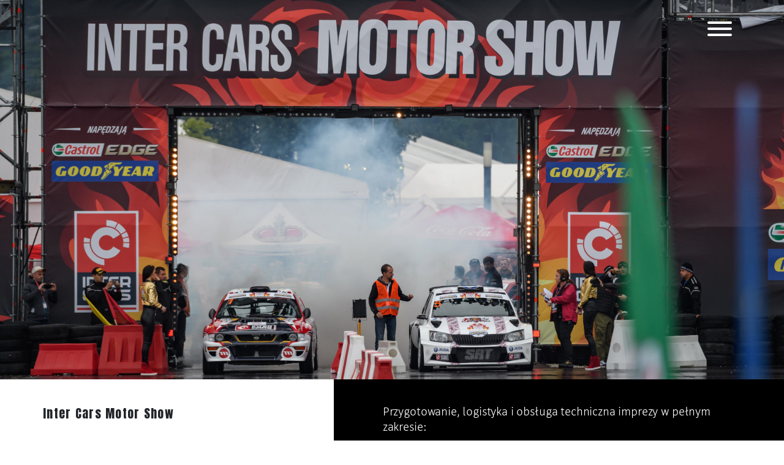

--- FILE ---
content_type: text/html; charset=UTF-8
request_url: https://wtemagencja.pl/portfolio/inter-cars-motor-show/
body_size: 7586
content:
<!DOCTYPE html>
<html lang="pl-PL" class="no-js">
<head>
	<meta charset="UTF-8">
	<meta name="viewport" content="width=device-width, initial-scale=1">
	<link rel="profile" href="https://gmpg.org/xfn/11">
		<script>(function(html){html.className = html.className.replace(/\bno-js\b/,'js')})(document.documentElement);</script>
<title>Inter Cars MOTOR SHOW &#8211; WTEM agencja reklamowa</title>
<link rel='dns-prefetch' href='//unpkg.com' />
<link rel='dns-prefetch' href='//fonts.googleapis.com' />
<link rel='dns-prefetch' href='//cdn.jsdelivr.net' />
<link rel='dns-prefetch' href='//s.w.org' />
<link rel="alternate" type="application/rss+xml" title="WTEM agencja reklamowa &raquo; Kanał z wpisami" href="https://wtemagencja.pl/feed/" />
		<script type="text/javascript">
			window._wpemojiSettings = {"baseUrl":"https:\/\/s.w.org\/images\/core\/emoji\/11\/72x72\/","ext":".png","svgUrl":"https:\/\/s.w.org\/images\/core\/emoji\/11\/svg\/","svgExt":".svg","source":{"concatemoji":"https:\/\/wtemagencja.pl\/wp-includes\/js\/wp-emoji-release.min.js?ver=4.9.26"}};
			!function(e,a,t){var n,r,o,i=a.createElement("canvas"),p=i.getContext&&i.getContext("2d");function s(e,t){var a=String.fromCharCode;p.clearRect(0,0,i.width,i.height),p.fillText(a.apply(this,e),0,0);e=i.toDataURL();return p.clearRect(0,0,i.width,i.height),p.fillText(a.apply(this,t),0,0),e===i.toDataURL()}function c(e){var t=a.createElement("script");t.src=e,t.defer=t.type="text/javascript",a.getElementsByTagName("head")[0].appendChild(t)}for(o=Array("flag","emoji"),t.supports={everything:!0,everythingExceptFlag:!0},r=0;r<o.length;r++)t.supports[o[r]]=function(e){if(!p||!p.fillText)return!1;switch(p.textBaseline="top",p.font="600 32px Arial",e){case"flag":return s([55356,56826,55356,56819],[55356,56826,8203,55356,56819])?!1:!s([55356,57332,56128,56423,56128,56418,56128,56421,56128,56430,56128,56423,56128,56447],[55356,57332,8203,56128,56423,8203,56128,56418,8203,56128,56421,8203,56128,56430,8203,56128,56423,8203,56128,56447]);case"emoji":return!s([55358,56760,9792,65039],[55358,56760,8203,9792,65039])}return!1}(o[r]),t.supports.everything=t.supports.everything&&t.supports[o[r]],"flag"!==o[r]&&(t.supports.everythingExceptFlag=t.supports.everythingExceptFlag&&t.supports[o[r]]);t.supports.everythingExceptFlag=t.supports.everythingExceptFlag&&!t.supports.flag,t.DOMReady=!1,t.readyCallback=function(){t.DOMReady=!0},t.supports.everything||(n=function(){t.readyCallback()},a.addEventListener?(a.addEventListener("DOMContentLoaded",n,!1),e.addEventListener("load",n,!1)):(e.attachEvent("onload",n),a.attachEvent("onreadystatechange",function(){"complete"===a.readyState&&t.readyCallback()})),(n=t.source||{}).concatemoji?c(n.concatemoji):n.wpemoji&&n.twemoji&&(c(n.twemoji),c(n.wpemoji)))}(window,document,window._wpemojiSettings);
		</script>
		<style type="text/css">
img.wp-smiley,
img.emoji {
	display: inline !important;
	border: none !important;
	box-shadow: none !important;
	height: 1em !important;
	width: 1em !important;
	margin: 0 .07em !important;
	vertical-align: -0.1em !important;
	background: none !important;
	padding: 0 !important;
}
</style>
<link rel='stylesheet' id='flowplayer-css-css'  href='https://wtemagencja.pl/wp-content/plugins/easy-video-player/lib/skin/skin.css?ver=4.9.26' type='text/css' media='all' />
<link rel='stylesheet' id='fv_flowplayer-css'  href='https://wtemagencja.pl/wp-content/plugins/fv-wordpress-flowplayer/css/flowplayer.css?ver=7.4.14.727' type='text/css' media='all' />
<link rel='stylesheet' id='widgetopts-styles-css'  href='https://wtemagencja.pl/wp-content/plugins/widget-options/assets/css/widget-options.css' type='text/css' media='all' />
<link rel='stylesheet' id='twentysixteen-fonts-css'  href='https://fonts.googleapis.com/css?family=Merriweather%3A400%2C700%2C900%2C400italic%2C700italic%2C900italic%7CInconsolata%3A400&#038;subset=latin%2Clatin-ext' type='text/css' media='all' />
<link rel='stylesheet' id='genericons-css'  href='https://wtemagencja.pl/wp-content/themes/twentysixteen/genericons/genericons.css?ver=3.4.1' type='text/css' media='all' />
<link rel='stylesheet' id='twentysixteen-style-css'  href='https://wtemagencja.pl/wp-content/themes/twentysixteen/style.css?ver=4.9.26' type='text/css' media='all' />
<!--[if lt IE 10]>
<link rel='stylesheet' id='twentysixteen-ie-css'  href='https://wtemagencja.pl/wp-content/themes/twentysixteen/css/ie.css?ver=20160816' type='text/css' media='all' />
<![endif]-->
<!--[if lt IE 9]>
<link rel='stylesheet' id='twentysixteen-ie8-css'  href='https://wtemagencja.pl/wp-content/themes/twentysixteen/css/ie8.css?ver=20160816' type='text/css' media='all' />
<![endif]-->
<!--[if lt IE 8]>
<link rel='stylesheet' id='twentysixteen-ie7-css'  href='https://wtemagencja.pl/wp-content/themes/twentysixteen/css/ie7.css?ver=20160816' type='text/css' media='all' />
<![endif]-->
<link rel='stylesheet' id='bootstrap_css-css'  href='https://wtemagencja.pl/wp-content/themes/twentysixteen/css/bootstrap.min.css?ver=4.9.26' type='text/css' media='all' />
<link rel='stylesheet' id='aos_css-css'  href='https://unpkg.com/aos@2.3.1/dist/aos.css?ver=4.9.26' type='text/css' media='all' />
<link rel='stylesheet' id='main-css'  href='https://wtemagencja.pl/wp-content/themes/twentysixteen/css/main.css?ver=20200728' type='text/css' media='all' />
<link rel='stylesheet' id='js_composer_front-css'  href='https://wtemagencja.pl/wp-content/plugins/js_composer/assets/css/js_composer.min.css?ver=5.4.7' type='text/css' media='all' />
<link rel='stylesheet' id='bfa-font-awesome-css'  href='//cdn.jsdelivr.net/fontawesome/4.7.0/css/font-awesome.min.css?ver=4.7.0' type='text/css' media='all' />
<script type='text/javascript' src='https://wtemagencja.pl/wp-content/plugins/easy-video-player/lib/flowplayer.min.js?ver=4.9.26'></script>
<!--[if lt IE 9]>
<script type='text/javascript' src='https://wtemagencja.pl/wp-content/themes/twentysixteen/js/html5.js?ver=3.7.3'></script>
<![endif]-->
<script type='text/javascript' src='https://wtemagencja.pl/wp-includes/js/jquery/jquery.js?ver=1.12.4'></script>
<script type='text/javascript' src='https://wtemagencja.pl/wp-includes/js/jquery/jquery-migrate.min.js?ver=1.4.1'></script>
<script type='text/javascript' src='https://wtemagencja.pl/wp-content/themes/twentysixteen/js/bootstrap_4.4.1.min.js?ver=4.9.26'></script>
<script type='text/javascript' src='https://unpkg.com/masonry-layout@4/dist/masonry.pkgd.min.js?ver=4.9.26'></script>
<script type='text/javascript' src='https://unpkg.com/aos@2.3.1/dist/aos.js?ver=4.9.26'></script>
<script type='text/javascript' src='https://wtemagencja.pl/wp-content/themes/twentysixteen/js/scrolloverflow.js'></script>
<script type='text/javascript' src='https://wtemagencja.pl/wp-content/themes/twentysixteen/js/jquery.easings.min.js'></script>
<script type='text/javascript' src='https://wtemagencja.pl/wp-content/themes/twentysixteen/js/main.js?ver=20200728'></script>
<link rel='https://api.w.org/' href='https://wtemagencja.pl/wp-json/' />
<link rel="EditURI" type="application/rsd+xml" title="RSD" href="https://wtemagencja.pl/xmlrpc.php?rsd" />
<link rel="wlwmanifest" type="application/wlwmanifest+xml" href="https://wtemagencja.pl/wp-includes/wlwmanifest.xml" /> 
<meta name="generator" content="WordPress 4.9.26" />
<link rel="canonical" href="https://wtemagencja.pl/portfolio/inter-cars-motor-show/" />
<link rel='shortlink' href='https://wtemagencja.pl/?p=497' />
<link rel="alternate" type="application/json+oembed" href="https://wtemagencja.pl/wp-json/oembed/1.0/embed?url=https%3A%2F%2Fwtemagencja.pl%2Fportfolio%2Finter-cars-motor-show%2F" />
<link rel="alternate" type="text/xml+oembed" href="https://wtemagencja.pl/wp-json/oembed/1.0/embed?url=https%3A%2F%2Fwtemagencja.pl%2Fportfolio%2Finter-cars-motor-show%2F&#038;format=xml" />
<!-- This content is generated with the Easy Video Player plugin v1.1.8 - http://noorsplugin.com/wordpress-video-plugin/ --><script>flowplayer.conf.embed = false;flowplayer.conf.keyboard = false;</script><!-- Easy Video Player plugin --><meta name="generator" content="Powered by WPBakery Page Builder - drag and drop page builder for WordPress."/>
<!--[if lte IE 9]><link rel="stylesheet" type="text/css" href="https://wtemagencja.pl/wp-content/plugins/js_composer/assets/css/vc_lte_ie9.min.css" media="screen"><![endif]-->	<style type="text/css" id="twentysixteen-header-css">
		.site-branding {
			margin: 0 auto 0 0;
		}

		.site-branding .site-title,
		.site-description {
			clip: rect(1px, 1px, 1px, 1px);
			position: absolute;
		}
	</style>
	<link rel="icon" href="https://wtemagencja.pl/wp-content/uploads/2020/04/cropped-favicon-32x32.png" sizes="32x32" />
<link rel="icon" href="https://wtemagencja.pl/wp-content/uploads/2020/04/cropped-favicon-192x192.png" sizes="192x192" />
<link rel="apple-touch-icon-precomposed" href="https://wtemagencja.pl/wp-content/uploads/2020/04/cropped-favicon-180x180.png" />
<meta name="msapplication-TileImage" content="https://wtemagencja.pl/wp-content/uploads/2020/04/cropped-favicon-270x270.png" />
		<style type="text/css" id="wp-custom-css">
			.cc-compliance a:hover {
	color: #686868;
}		</style>
	<style id="tt-easy-google-font-styles" type="text/css">p { }
h1 { }
h2 { }
h3 { }
h4 { }
h5 { }
h6 { }
</style>      <style type="text/css">
    .flowplayer.skin-slim { background-color: #000000 !important; }
.flowplayer.skin-slim .fp-color, .flowplayer.skin-slim .fp-selected, .fp-playlist-external.skin-slim .fvp-progress { background-color: #bb0000 !important; }
.flowplayer.skin-slim .fp-color-fill .svg-color, .flowplayer.skin-slim .fp-color-fill svg.fvp-icon, .flowplayer.skin-slim .fp-color-fill { fill: #bb0000 !important; color: #bb0000 !important; }
.flowplayer.skin-slim .fp-controls, .fv-player-buttons a:active, .fv-player-buttons a { background-color: transparent !important; }
.flowplayer.skin-slim .fp-elapsed, .flowplayer.skin-slim .fp-duration { color: #ffffff !important; }
.flowplayer.skin-slim .fv-wp-flowplayer-notice-small { color: #ffffff !important; }
.fv-player-buttons a.current { background-color: #bb0000 !important; }
#content .flowplayer.skin-slim, .flowplayer.skin-slim { font-family: Tahoma, Geneva, sans-serif; }
.flowplayer.skin-slim .fp-dropdown li.active { background-color: #bb0000 !important }
.flowplayer.skin-youtuby { background-color: #000000 !important; }
.flowplayer.skin-youtuby .fp-color, .flowplayer.skin-youtuby .fp-selected, .fp-playlist-external.skin-youtuby .fvp-progress { background-color: #bb0000 !important; }
.flowplayer.skin-youtuby .fp-color-fill .svg-color, .flowplayer.skin-youtuby .fp-color-fill svg.fvp-icon, .flowplayer.skin-youtuby .fp-color-fill { fill: #bb0000 !important; color: #bb0000 !important; }
.flowplayer.skin-youtuby .fp-controls, .fv-player-buttons a:active, .fv-player-buttons a { background-color: rgba(0, 0, 0, 0.5) !important; }
.flowplayer.skin-youtuby .fp-elapsed, .flowplayer.skin-youtuby .fp-duration { color: #ffffff !important; }
.flowplayer.skin-youtuby .fv-wp-flowplayer-notice-small { color: #ffffff !important; }
.flowplayer.skin-youtuby .fv-ab-loop { background-color: rgba(0, 0, 0, 0.5) !important; }
.flowplayer.skin-youtuby .fv_player_popup, .fvfp_admin_error_content {  background: rgba(0, 0, 0, 0.5); }
.fv-player-buttons a.current { background-color: #bb0000 !important; }
#content .flowplayer.skin-youtuby, .flowplayer.skin-youtuby { font-family: Tahoma, Geneva, sans-serif; }
.flowplayer.skin-youtuby .fp-dropdown li.active { background-color: #bb0000 !important }
.flowplayer.skin-custom { margin: 0 auto 2em auto; display: block; }
.flowplayer.skin-custom.has-caption { margin: 0 auto; }
.flowplayer.skin-custom.fixed-controls { margin-bottom: 4.4em; display: block; }
.flowplayer.skin-custom.has-abloop { margin-bottom: 4.4em; }
.flowplayer.skin-custom.fixed-controls.has-abloop { margin-bottom: 4.4em; }
.flowplayer.skin-custom { background-color: #000000 !important; }
.flowplayer.skin-custom .fp-color, .flowplayer.skin-custom .fp-selected, .fp-playlist-external.skin-custom .fvp-progress { background-color: #bb0000 !important; }
.flowplayer.skin-custom .fp-color-fill .svg-color, .flowplayer.skin-custom .fp-color-fill svg.fvp-icon, .flowplayer.skin-custom .fp-color-fill { fill: #bb0000 !important; color: #bb0000 !important; }
.flowplayer.skin-custom .fp-controls, .fv-player-buttons a:active, .fv-player-buttons a { background-color: rgba(51,51,51,1.00) !important; }
.flowplayer.skin-custom a.fp-play, .flowplayer.skin-custom a.fp-mute, .flowplayer.skin-custom .fp-controls, .flowplayer.skin-custom .fv-ab-loop, .fv-player-buttons a:active, .fv-player-buttons a { color: #eeeeee !important; }
.flowplayer.skin-custom .fp-controls > .fv-fp-prevbtn:before, .flowplayer.skin-custom .fp-controls > .fv-fp-nextbtn:before { border-color: #eeeeee !important; }
.flowplayer.skin-custom .fvfp_admin_error, .flowplayer.skin-custom .fvfp_admin_error a, #content .flowplayer.skin-custom .fvfp_admin_error a { color: #eeeeee; }
.flowplayer.skin-custom .fp-volumeslider, .flowplayer.skin-custom .fp-buffer, .flowplayer.skin-custom .noUi-background { background-color: #eeeeee !important; }
.flowplayer.skin-custom .fp-elapsed, .flowplayer.skin-custom .fp-duration { color: #eeeeee !important; }
.flowplayer.skin-custom .fv-wp-flowplayer-notice-small { color: #eeeeee !important; }
.flowplayer.skin-custom .fv-ab-loop { background-color: rgba(51,51,51,1.00) !important; }
.flowplayer.skin-custom .fv_player_popup, .fvfp_admin_error_content {  background: rgba(51,51,51,1.00); }
.fv-player-buttons a.current { background-color: #bb0000 !important; }
#content .flowplayer.skin-custom, .flowplayer.skin-custom { font-family: Tahoma, Geneva, sans-serif; }
.flowplayer.skin-custom .fp-dropdown li.active { background-color: #bb0000 !important }
      
    .wpfp_custom_background { display: none; }  
    .wpfp_custom_popup { position: absolute; top: 10%; z-index: 20; text-align: center; width: 100%; color: #fff; }
    .wpfp_custom_popup h1, .wpfp_custom_popup h2, .wpfp_custom_popup h3, .wpfp_custom_popup h4 { color: #fff; }
    .is-finished .wpfp_custom_background { display: block; }  
    
    .wpfp_custom_ad { position: absolute; bottom: 10%; z-index: 20; width: 100%; }
.wpfp_custom_ad_content { background: white; margin: 0 auto; position: relative }    .wpfp_custom_ad { color: #888888; z-index: 20 !important; }
    .wpfp_custom_ad a { color: #ff3333 }
    
    .fp-playlist-external > a > span { background-color:#808080; }
        .fp-playlist-external > a.is-active > span { border-color:#bb0000; }
    .fp-playlist-external.fv-playlist-design-2014 a.is-active,.fp-playlist-external.fv-playlist-design-2014 a.is-active h4,.fp-playlist-external.fp-playlist-only-captions a.is-active,.fp-playlist-external.fv-playlist-design-2014 a.is-active h4, .fp-playlist-external.fp-playlist-only-captions a.is-active h4 { color:#bb0000; }
    .fp-playlist-vertical { background-color:#808080; }
    .flowplayer .fp-captions p { font-size: 16px; }    .flowplayer .fp-captions p { font-family: inherit; }    .flowplayer .fp-logo { bottom: 30px; left: 15px }      
    .flowplayer .fp-captions p { background-color: rgba(0,0,0,0.50) }
  
                  </style>  
    <style type="text/css" data-type="vc_shortcodes-custom-css">.vc_custom_1588922747994{margin-bottom: 6px !important;}</style><noscript><style type="text/css"> .wpb_animate_when_almost_visible { opacity: 1; }</style></noscript></head>

<body class="wtem" class="page-template page-template-wtem-portfolio-job page-template-wtem-portfolio-job-php page page-id-497 page-child parent-pageid-286 no-sidebar wpb-js-composer js-comp-ver-5.4.7 vc_responsive">

    <header id="menu">
        <div class="container">
            <div id="nav-icon" class="hamburger hamburger--spin js-hamburger">
                <div class="hamburger-box">
                    <div class="hamburger-inner"></div>
                </div>
            </div>
            <div class="navbar-menu">
                <nav>
                                            <ul id="menu-top-menu" class="noselect"><li id="menu-item-487" class="menu-item menu-item-type-post_type menu-item-object-page menu-item-home menu-item-487"><a href="https://wtemagencja.pl/" data-menuanchor="https://wtemagencja.pl/"><span class="icon"></a></li>
<li id="menu-item-283" class="menu-item menu-item-type-post_type menu-item-object-page menu-item-283"><a href="https://wtemagencja.pl/o-nas/" data-menuanchor="https://wtemagencja.pl/o-nas/"><b>O NAS</b><span>Kim jesteśmy. Co robimy.</span></a></li>
<li id="menu-item-289" class="menu-item menu-item-type-post_type menu-item-object-page current-page-ancestor menu-item-289"><a href="https://wtemagencja.pl/portfolio/" data-menuanchor="https://wtemagencja.pl/portfolio/"><b>PORTFOLIO</b><span>Nasze realizacje.</span></a></li>
<li id="menu-item-213" class="menu-item menu-item-type-custom menu-item-object-custom menu-item-213"><a href="/#clients" data-menuanchor="/#clients"><b>KLIENCI</b><span>Kto nam zaufał.</span></a></li>
<li id="menu-item-224" class="menu-item menu-item-type-custom menu-item-object-custom menu-item-224"><a href="/#contact" data-menuanchor="/#contact"><b>KONTAKT</b><span>Napisz do nas.</span></a></li>
</ul>                                    </nav>
            </div>
        </div>
    </header>
<article id="post-497" class="job post-497 page type-page status-publish has-post-thumbnail hentry category-portfolio">
    <div class="job-image w-100 text-center" style="background-image: url('https://wtemagencja.pl/wp-content/uploads/2020/04/inter_cars2.jpg")'>
<!--        <img src="--><!--" class="">-->
    </div>
    <div class="job-text w-100">
        <div class="container">
            <div class="row">
                <div class="col-sm-5 col-12 left-box">
                    <h1>Inter Cars Motor Show</h1>
                    <div class="job-text-client">
                        <span>Klient:</span>
                        <p>
                            Inter Cars                        </p>
                    </div>
                    <div class="job-text-range">
                        <span>Zakres prac:</span>
                        <ul>
<li>obsługa techniczno-logistyczna</li>
</ul>
                    </div>
                </div>
                <div class="col-sm-7 col-12 right-box f-rewir">
                    <p><span class="_3oh- _58nk"><span id="cch_f814a6995f3c66" class="_mh6 _wsc">Przygotowanie, logistyka i obsługa techniczna imprezy w pełnym zakresie:</span></span></p>
<ul>
<li><span class="_3oh- _58nk"><span id="cch_f814a6995f3c66" class="_mh6 _wsc">przygotowanie i zagospodarowanie terenu Motor Show</span></span><span class="_3oh- _58nk"><span id="cch_f814a6995f3c66" class="_mh6 _wsc"><br />
</span></span></li>
<li><span class="_3oh- _58nk"><span id="cch_f814a6995f3c66" class="_mh6 _wsc">dostawa, montaż i obsługa kilkudziesięciu kontenerów (biurowych, socjalnych, sanitarnych i magazynowych)<br />
</span></span></li>
<li><span class="_3oh- _58nk"><span id="cch_f814a6995f3c66" class="_mh6 _wsc">wynajem, dostawa i montaż blisko dziesięciokilometrowego ogrodzenia.</span></span></li>
</ul>
                </div>
            </div>
        </div>
    </div>
    <div class="job-gallery container" >
        <div class="vc_row wpb_row vc_row-fluid"><div class="wpb_column vc_column_container vc_col-sm-12"><div class="vc_column-inner "><div class="wpb_wrapper">
	<div class="wpb_text_column wpb_content_element  vc_custom_1588922747994" >
		<div class="wpb_wrapper">
			<div id="wpfp_d003652dbdb41aeb47e919fa8ae450b4" data-item="{&quot;sources&quot;:[{&quot;src&quot;:&quot;http:\/\/wtemagencja.pl\/wp-content\/uploads\/2020\/04\/INTERCARS.mp4&quot;,&quot;type&quot;:&quot;video\/mp4&quot;}]}" class="flowplayer no-brand is-splash no-svg is-paused skin-slim fp-slim fp-edgy" style="max-width: 100%; max-height: 100%; ">
	<img class="fp-splash" alt="video" src="https://wtemagencja.pl/wp-content/uploads/2020/04/inter_cars_ZASLEPKA_FILM.jpg" />
	<div class="fp-ui"><noscript>Please enable JavaScript</noscript><div class="fp-preload"><b></b><b></b><b></b><b></b></div></div>

</div>


		</div>
	</div>
<div class="wpb_gallery wpb_content_element vc_clearfix" ><div class="wpb_wrapper"><div class="wpb_gallery_slides wpb_image_grid" data-interval="3"><ul class="wpb_image_grid_ul"><li class="isotope-item"><a class="prettyphoto" href="https://wtemagencja.pl/wp-content/uploads/2020/04/inter_cars3-1024x683.jpg" data-rel="prettyPhoto[rel-497-1089588831]"><img width="1600" height="1067" src="https://wtemagencja.pl/wp-content/uploads/2020/04/inter_cars3.jpg" class="attachment-full" alt="" srcset="https://wtemagencja.pl/wp-content/uploads/2020/04/inter_cars3.jpg 1600w, https://wtemagencja.pl/wp-content/uploads/2020/04/inter_cars3-300x200.jpg 300w, https://wtemagencja.pl/wp-content/uploads/2020/04/inter_cars3-768x512.jpg 768w, https://wtemagencja.pl/wp-content/uploads/2020/04/inter_cars3-1024x683.jpg 1024w, https://wtemagencja.pl/wp-content/uploads/2020/04/inter_cars3-1200x800.jpg 1200w" sizes="(max-width: 709px) 85vw, (max-width: 909px) 67vw, (max-width: 1362px) 62vw, 840px" /></a></li><li class="isotope-item"><a class="prettyphoto" href="https://wtemagencja.pl/wp-content/uploads/2020/04/inter_cars4-1024x683.jpg" data-rel="prettyPhoto[rel-497-1089588831]"><img width="1600" height="1067" src="https://wtemagencja.pl/wp-content/uploads/2020/04/inter_cars4.jpg" class="attachment-full" alt="" srcset="https://wtemagencja.pl/wp-content/uploads/2020/04/inter_cars4.jpg 1600w, https://wtemagencja.pl/wp-content/uploads/2020/04/inter_cars4-300x200.jpg 300w, https://wtemagencja.pl/wp-content/uploads/2020/04/inter_cars4-768x512.jpg 768w, https://wtemagencja.pl/wp-content/uploads/2020/04/inter_cars4-1024x683.jpg 1024w, https://wtemagencja.pl/wp-content/uploads/2020/04/inter_cars4-1200x800.jpg 1200w" sizes="(max-width: 709px) 85vw, (max-width: 909px) 67vw, (max-width: 1362px) 62vw, 840px" /></a></li><li class="isotope-item"><a class="prettyphoto" href="https://wtemagencja.pl/wp-content/uploads/2020/04/inter_cars1-1024x603.jpg" data-rel="prettyPhoto[rel-497-1089588831]"><img width="2000" height="1178" src="https://wtemagencja.pl/wp-content/uploads/2020/04/inter_cars1.jpg" class="attachment-full" alt="" srcset="https://wtemagencja.pl/wp-content/uploads/2020/04/inter_cars1.jpg 2000w, https://wtemagencja.pl/wp-content/uploads/2020/04/inter_cars1-300x177.jpg 300w, https://wtemagencja.pl/wp-content/uploads/2020/04/inter_cars1-768x452.jpg 768w, https://wtemagencja.pl/wp-content/uploads/2020/04/inter_cars1-1024x603.jpg 1024w, https://wtemagencja.pl/wp-content/uploads/2020/04/inter_cars1-1200x707.jpg 1200w" sizes="(max-width: 709px) 85vw, (max-width: 909px) 67vw, (max-width: 1362px) 62vw, 840px" /></a></li></ul></div></div></div><div class="vc_btn3-container  button-back vc_btn3-center" >
	<a style="background-color:#000000; color:#ffffff;" class="vc_general vc_btn3 vc_btn3-size-md vc_btn3-shape-square vc_btn3-style-custom" href="https://wtemagencja.pl/portfolio/" title="">POWRÓT</a></div>
</div></div></div></div>
    </div>
</article>


        <link rel='stylesheet' id='isotope-css-css'  href='https://wtemagencja.pl/wp-content/plugins/js_composer/assets/css/lib/isotope.min.css?ver=5.4.7' type='text/css' media='all' />
<link rel='stylesheet' id='prettyphoto-css'  href='https://wtemagencja.pl/wp-content/plugins/js_composer/assets/lib/prettyphoto/css/prettyPhoto.min.css?ver=5.4.7' type='text/css' media='all' />
<script type='text/javascript' src='https://wtemagencja.pl/wp-content/themes/twentysixteen/js/skip-link-focus-fix.js?ver=20160816'></script>
<script type='text/javascript'>
/* <![CDATA[ */
var screenReaderText = {"expand":"rozwi\u0144 menu potomne","collapse":"zwi\u0144 menu potomne"};
/* ]]> */
</script>
<script type='text/javascript' src='https://wtemagencja.pl/wp-content/themes/twentysixteen/js/functions.js?ver=20160816'></script>
<script type='text/javascript' src='https://wtemagencja.pl/wp-includes/js/wp-embed.min.js?ver=4.9.26'></script>
<script type='text/javascript' src='https://wtemagencja.pl/wp-content/plugins/js_composer/assets/js/dist/js_composer_front.min.js?ver=5.4.7'></script>
<script type='text/javascript' src='https://wtemagencja.pl/wp-content/plugins/js_composer/assets/lib/bower/imagesloaded/imagesloaded.pkgd.min.js?ver=4.9.26'></script>
<script type='text/javascript' src='https://wtemagencja.pl/wp-content/plugins/js_composer/assets/lib/bower/isotope/dist/isotope.pkgd.min.js?ver=5.4.7'></script>
<script type='text/javascript' src='https://wtemagencja.pl/wp-content/plugins/js_composer/assets/lib/prettyphoto/js/jquery.prettyPhoto.min.js?ver=5.4.7'></script>
<script type='text/javascript'>
/* <![CDATA[ */
var fv_flowplayer_conf = {"fullscreen":"1","swf":"\/\/wtemagencja.pl\/wp-content\/plugins\/fv-wordpress-flowplayer\/flowplayer\/flowplayer.swf?ver=7.4.14.727","swfHls":"\/\/wtemagencja.pl\/wp-content\/plugins\/fv-wordpress-flowplayer\/flowplayer\/flowplayerhls.swf?ver=7.4.14.727","speeds":[0.25,0.5,0.75,1,1.25,1.5,1.75,2],"video_hash_links":"","safety_resize":"1","volume":"0.7","sticky_video":"","sticky_place":"right-bottom","sticky_width":"380","script_hls_js":"https:\/\/wtemagencja.pl\/wp-content\/plugins\/fv-wordpress-flowplayer\/flowplayer\/hls.min.js?ver=0.11.0","script_dash_js":"https:\/\/wtemagencja.pl\/wp-content\/plugins\/fv-wordpress-flowplayer\/flowplayer\/flowplayer.dashjs.min.js?ver=7.4.14.727","script_dash_js_version":"2.7","hlsjs":{"startLevel":-1,"fragLoadingMaxRetry":3,"levelLoadingMaxRetry":3,"capLevelToPlayerSize":true}};
var fv_flowplayer_translations = {"0":"","1":"Video loading aborted","2":"Network error","3":"Video not properly encoded","4":"Video file not found","5":"Unsupported video","6":"Skin not found","7":"SWF file not found","8":"Subtitles not found","9":"Invalid RTMP URL","10":"Unsupported video format. Try installing Adobe Flash.","11":"Click to watch the video","12":"[This post contains video, click to play]","video_expired":"<h2>Video file expired.<br \/>Please reload the page and play it again.<\/h2>","unsupported_format":"<h2>Unsupported video format.<br \/>Please use a Flash compatible device.<\/h2>","mobile_browser_detected_1":"Mobile browser detected, serving low bandwidth video.","mobile_browser_detected_2":"Click here","mobile_browser_detected_3":"for full quality.","live_stream_failed":"<h2>Live stream load failed.<\/h2><h3>Please try again later, perhaps the stream is currently offline.<\/h3>","live_stream_failed_2":"<h2>Live stream load failed.<\/h2><h3>Please try again later, perhaps the stream is currently offline.<\/h3>","what_is_wrong":"Please tell us what is wrong :","full_sentence":"Please give us more information (a full sentence) so we can help you better","error_JSON":"Admin: Error parsing JSON","no_support_IE9":"Admin: Video checker doesn't support IE 9.","check_failed":"Admin: Check failed.","playlist_current":"Now Playing","playlist_item_no":"Item %d.","playlist_play_all":"Play All","playlist_play_all_button":"All","playlist_replay_all":"Replay Playlist","playlist_replay_video":"Repeat Track","playlist_shuffle":"Shuffle Playlist","video_issues":"Video Issues","video_reload":"Video loading has stalled, click to reload","link_copied":"Video Link Copied to Clipboard","embed_copied":"Embed Code Copied to Clipboard","subtitles_disabled":"Subtitles disabled","subtitles_switched":"Subtitles switched to ","warning_iphone_subs":"This video has subtitles, that are not supported on your device.","warning_unstable_android":"You are using an old Android device. If you experience issues with the video please use <a href=\"https:\/\/play.google.com\/store\/apps\/details?id=org.mozilla.firefox\">Firefox<\/a>. <a target=\"_blank\" href=\"https:\/\/foliovision.com\/2017\/05\/issues-with-vimeo-on-android\">Why?<\/a>","warning_samsungbrowser":"You are using the Samsung Browser which is an older and buggy version of Google Chrome. If you experience issues with the video please use <a href=\"https:\/\/www.mozilla.org\/en-US\/firefox\/new\/\">Firefox<\/a> or other modern browser. <a target=\"_blank\" href=\"https:\/\/foliovision.com\/2017\/05\/issues-with-vimeo-on-android\">Why?<\/a>","warning_old_safari":"You are using an old Safari browser. If you experience issues with the video please use <a href=\"https:\/\/www.mozilla.org\/en-US\/firefox\/new\/\">Firefox<\/a> or other modern browser.","warning_old_chrome":"You are using an old Chrome browser. Please make sure you use the latest version.","warning_old_firefox":"You are using an old Firefox browser. Please make sure you use the latest version.","warning_old_ie":"You are using a deprecated browser. If you experience issues with the video please use <a href=\"https:\/\/www.mozilla.org\/en-US\/firefox\/new\/\">Firefox<\/a> or other modern browser."};
var fv_fp_ajaxurl = "https:\/\/wtemagencja.pl\/wp-admin\/admin-ajax.php";
var fv_flowplayer_playlists = [];
/* ]]> */
</script>
<script type='text/javascript' src='https://wtemagencja.pl/wp-content/plugins/fv-wordpress-flowplayer/flowplayer/fv-flowplayer.min.js?ver=7.4.14.727'></script>
    <script defer src="https://static.cloudflareinsights.com/beacon.min.js/vcd15cbe7772f49c399c6a5babf22c1241717689176015" integrity="sha512-ZpsOmlRQV6y907TI0dKBHq9Md29nnaEIPlkf84rnaERnq6zvWvPUqr2ft8M1aS28oN72PdrCzSjY4U6VaAw1EQ==" data-cf-beacon='{"version":"2024.11.0","token":"9e7846ccd05e4e5389176387331c1f38","r":1,"server_timing":{"name":{"cfCacheStatus":true,"cfEdge":true,"cfExtPri":true,"cfL4":true,"cfOrigin":true,"cfSpeedBrain":true},"location_startswith":null}}' crossorigin="anonymous"></script>
</body>
</html>


--- FILE ---
content_type: text/css
request_url: https://wtemagencja.pl/wp-content/themes/twentysixteen/css/main.css?ver=20200728
body_size: 5350
content:
@import url('https://fonts.googleapis.com/css?family=Lato');
@import url('https://fonts.googleapis.com/css?family=Anton&amp;subset=latin-ext');

@font-face {
    font-family: 'NocturneSerif-Regular';
    src: url('../fonts/NocturneSerif-Regular.woff') format('woff'), /* Pretty Modern Browsers */
    url('../fonts/NocturneSerif-Regular.ttf')  format('truetype'); /* Safari, Android, iOS */
}
@font-face {
    font-family: 'Rewir-Light';
    src: url('../fonts/Rewir-Light.woff') format('woff'), /* Pretty Modern Browsers */
    url('../fonts/Rewir-Light.ttf')  format('truetype'); /* Safari, Android, iOS */
}

body {
    font-family: 'Anton', sans-serif;
    /*margin-top: 64px;*/
}

body.memu-opened {
    overflow: hidden !important;
    height: 100vh !important;
}
body.home {
    margin-top: 0;
}
#homepage {
    background-color: #000;
}

body:after,
body:before {
    content: none !important;
    display: none !important;
}




.f-rewir {
    font-family: 'Rewir-Light';
}

.noselect {
    -webkit-touch-callout: none; /* iOS Safari */
    -webkit-user-select: none; /* Safari */
    -khtml-user-select: none; /* Konqueror HTML */
    -moz-user-select: none; /* Old versions of Firefox */
    -ms-user-select: none; /* Internet Explorer/Edge */
    user-select: none; /* Non-prefixed version, currently
                                  supported by Chrome, Opera and Firefox */
}

/* Animation */

@keyframes fadeInUp {
    from {
        transform: translate3d(0,60px,0)
    }

    to {
        transform: translate3d(0,0,0);
        opacity: 1
    }
}

@-webkit-keyframes fadeInUp {
    from {
        transform: translate3d(0,60px,0)
    }

    to {
        transform: translate3d(0,0,0);
        opacity: 1
    }
}

.animated {
    animation-duration: 1s;
    animation-fill-mode: both;
    -webkit-animation-duration: 1s;
    -webkit-animation-fill-mode: both
}

.animatedFadeInUp {
    opacity: 1
}

.fadeInUp {
    opacity: 1;
    animation-name: fadeInUp;
    -webkit-animation-name: fadeInUp;
}


#menu {
    position: absolute;
    top: 0;
    left: 0;
    z-index: 70;
    width: 100%;
    padding: 20px 0;
    margin: 0;
    background-color: transparent;
}
#menu > div > a {
    display: block;
    width: 140px;
    height: 29px;
    transition: opacity .3s ease,transform .3s ease,visibility .3s ease;
    float: left;
    position: absolute;
    left: 0;
    z-index: 1000;
}
#menu > div > a.logo {
    background-image: url('../images/nav_logo.png');
}
#menu > div > a.logo:hover {
    background-image: url('../images/nav_logo_hover.png');
    transform: translate3d(-10%,0,0);
    margin-left: 14px;
}

#menu-top-menu li a b {
    position: relative;
    z-index: 1000;

}
/*#menu ul {
    float: right;
    margin: 0;
    padding: 0;
}
#menu ul li {
    display: inline-block;
}*/
.myContent{
}
#homepage-splash {
    display: flex;
    align-items: center;
    justify-content: center;
    text-align: center;
    background-color: #000000;
    min-height: 400px;
    height: 100vh;
    padding: 0 120px;
}
#homepage-splash img {
    /*margin-top: 30px;*/
    /*height: 400px;*/
    /*height: 50vh;*/
}
#homepage-splash p {
    font-family: 'NocturneSerif-Regular';
    font-size: 18px;
    margin: 5vh auto 5vh auto;
    text-transform: uppercase;
}
/*#homepage-splash span {
    display: block;
    margin: 5vh auto 5vh auto;
    height: 4px;
    width: 15vh;
    background-color: #ff0000;
}*/
#homepage-splash div.intro.row {
    margin: 0;
}
#homepage-splash div.intro > div {
    margin: 0 auto;
}
#section1 {
    /*height: 700px;*/

}
#section1 div.fp-tableCell {
    vertical-align: top;
}
.logo_header span {
    display: block;
    margin: 15px auto 5px auto;
    height: 4px;
    width: 145px;
    background-color: #acacac;
}
.work-item {
    cursor: pointer;
}
.work-item > div {
    min-height: 250px;
    text-align: left;
    font-family: 'Rewir-Light';
    color: #FFFFFF;
    padding: 20px;
}
.work-item > p {
    font-size: 50px;
    line-height: 54px;
    padding: 0;
    margin: 0;
    text-align: left;
    padding: 25px 20px 10px 20px;
    color: white;
}
.work-items {
    margin-bottom: 30px;
}
.work-item > div > div {
    font-size: 25px;
    line-height: 28px;
    display: none;
    /*visibility: hidden;*/

}
.footer_text > p {
    font-family: 'NocturneSerif-Regular';
    font-size: 18px;
    margin: 5vh auto 5vh auto;
    /*text-transform: uppercase;*/
}
.work-item {
    margin-bottom: 20px;
}
.work-item:hover > div > div {
    /*visibility: visible;*/
}
.work-items .logo_header{
    margin-bottom: 30px;
}
.logo_header p {
    font-family: 'Rewir-Light';
    font-size: 32px;
    line-height: 34px;
}

#section2 div.fp-tableCell {
    vertical-align: top;
}

#wtem-contact {
}
.client-item {
    margin-bottom: 20px;
}
.client-item p {
    background-image: url('../images/logotypes.png');
    background-repeat: no-repeat;
    height: 65px;
    width: 190px;
    margin: 0 auto;
}
#contact-box {
    background-image: url('../images/contact_bg.png');
    height: 280px;
    width: 782px;
    margin: 0 auto;
}
#contact-box p {
    padding-top: 69px;
    padding-left: 278px;
    text-align: left;
    font-family: 'Rewir-Light';
    font-size: 22px;
}
#contact-box a {
    margin-top: 12px;
    margin-left: 723px;
    position: relative;
    top: -62px;
    width: 40px;
    height: 40px;
    display: block;

}
#contact-box p span {
    display: block;
    height: 10px;
}

#home-slider .metaslider .caption-wrap {
    position: relative;
    max-width: 100%;
    height: 100%;
    margin: 0 auto;

    color: white;
    display: block;
    width: 100%;
    line-height: 1.4em;

    opacity: 1;
}
#home-slider .metaslider .flex-control-nav {
    border: 0;
    margin: auto;
    list-style-type: none;
    list-style: none;
    padding: 0;
    bottom: 4%;
    line-height: 11px;
    z-index: 2;
}

#home-slider .metaslider .flex-control-nav li a {
    width: 8px;
    height: 8px;
    /*border: 1px solid black;*/
    background-color: rgba(0, 0, 0, 0.5);
    /*background-color: transparent;*/
}

#home-slider .metaslider .flex-control-nav li a.flex-active {
    background-color: white;
}

#home-slider .metaslider .caption-wrap .caption {
    position: absolute;
    background: rgba(0, 0, 0, 0.5);
    color: white;
    margin: 0;
    display: block;

    width: auto;
    /*max-width: 60%;*/
    right: 0;
    bottom: 70px;
    left: 0;
    padding: 10px 20px;

    font-size: 18px;
    line-height: 25px;
    letter-spacing: 0.08em;
}

/*#home-slider .metaslider .caption-wrap .caption:after {*/
    /*content: '';*/
    /*position: absolute;*/
    /*right: 0;*/
    /*top: 0;*/
    /*bottom: 0;*/
    /*width: 200px;*/

/*}*/
@media (max-width: 992px) {
    .work-item > div > div {
        display: block;
    }
}
@media (min-width: 600px) {
    /*.wtem-slider .slides .caption-wrap {*/
        /*width: auto;*/
        /*right: 0;*/
        /*bottom: 10%;*/
        /*left: auto;*/
        /*padding: 20px;*/
    /*}*/
    /*.wtem-slider .slides .caption-wrap .caption {*/
        /*font-size: 18px;*/
        /*line-height: 1.6em;*/
    /*}*/
    .metaslider.wtem-slider .flexslider .flex-direction-nav li a {
        width: 40px !important;
        height: 40px !important;
    }
}
@media (min-width: 1200px) {
    .metaslider.wtem-slider .flexslider .flex-direction-nav li a {
        width: 60px !important;
        height: 60px !important;
    }
}
/*#home-slider .wpb_wrapper {*/
    /*height: 200px;*/
/*}*/
/*.metaslider.wtem-slider {*/
    /*height: 200px;*/
/*}*/

.metaslider.wtem-slider .flexslider {
    position: relative;
    margin-bottom: 0;
}
.metaslider.wtem-slider .flexslider .flex-next {
    opacity: 0.8;
    right: 5px;
}
.metaslider.wtem-slider .flexslider .flex-prev {
    opacity: 0.8;
    left: 5px;

    /* Fix for single character text */
    text-indent: -9999px;
}
.metaslider.wtem-slider .flexslider .flex-next,
.metaslider.wtem-slider .flexslider .flex-prev {
    opacity: 1;
}
.metaslider.wtem-slider .flexslider .flex-direction-nav {
    display: none;
    position: absolute;
    max-width: 100%;
    height: 100%;
    margin: 0 auto 0 auto;
    top: 0;
    left: 0;
    right: 0;
}


.metaslider.wtem-slider .flexslider .flex-direction-nav li a {
    width: 30px;
    height: 30px;
    background-image: url(../images/slider-nav-el.png);
    background-size: 100%;
    top: 50%;
    opacity: 0.7;
}

.metaslider.wtem-slider .flexslider .flex-direction-nav li.flex-nav-next a {
    transform:          rotate(180deg);
    -ms-transform:      rotate(180deg);
    -moz-transform:     rotate(180deg);
    -webkit-transform:  rotate(180deg);
    -o-transform:       rotate(180deg);
}

.wtem-slider-desktop {
    display: none;
}

.wtem-slider-mobile {
    display: block;
}
/*S*/
@media (min-width: 576px) {
    #home-slider .metaslider .caption-wrap,
    .metaslider.wtem-slider .flexslider .flex-direction-nav {
        max-width: 540px;
    }

}
/*M*/
@media (min-width: 768px) {
    #home-slider .metaslider .caption-wrap,
    .metaslider.wtem-slider .flexslider .flex-direction-nav {
        max-width: 720px;
    }

}
/*L*/
@media (min-width: 992px) {
    .wtem-slider-mobile {
        display: none;
    }
    .wtem-slider-desktop {
        display: block;
    }

    #home-slider .metaslider .caption-wrap,
    .metaslider.wtem-slider .flexslider .flex-direction-nav {
        max-width: 960px;
    }
    .metaslider.wtem-slider .flexslider .flex-direction-nav {
        display: block;
        bottom: 8%;
    }
    #home-slider .metaslider .caption-wrap .caption {
        width: 60%;
        right: 5px;
        bottom: 70px;
        left: auto;
        padding: 15px;

        font-size: 19px;
        line-height: 27px;
    }
    #home-slider .metaslider .flex-control-nav li a {
        width: 10px;
        height: 10px;
    }
}

/*XL*/
@media (min-width: 1200px) {
    #home-slider .metaslider .caption-wrap,
    .metaslider.wtem-slider .flexslider .flex-direction-nav {
        max-width: 1140px;
    }
}



/*
.flexslider .flex-direction-nav li a.flex-prev {
  left: 0;
  background: url(images/sprites/gallery-prev.png);
}
.flexslider .flex-direction-nav li a.flex-next {
  right: 0;
  background: url(images/sprites/gallery-next.png);
}
@media screen and (-webkit-min-device-pixel-ratio: 2) {
  .flexslider .flex-direction-nav li a {
    background-size: 32px 85px;
  }
  .flexslider .flex-direction-nav li a.flex-prev {
    background-size: cover;
    background-image: url(images/retina/gallery-prev.png);
  }
  .flexslider .flex-direction-nav li a.flex-next {
    background-size: cover;
    background-image: url(images/retina/gallery-next.png);
  }
}*/

.vc_row {
    /*     margin-left: 0 !important;
         margin-right: 0 !important; */
}

/* ---- grid ---- */


/* clearfix */
.grid:after {
    content: '';
    display: block;
    clear: both;
}

/* ---- grid-item ---- */

.grid-sizer,
.grid-item {
    width: 16.6666666667%;
}

.grid-item--width2 {
    width: 33.3333333333%;
}

.grid-item {
    height: 300px;
}
.grid-item--height2 {
    height: 600px;
}

@media (max-width: 1600px){
    .grid-item {
        height: 240px;
    }
    .grid-item--height2 {
        height: 480px;
    }
}
@media (max-width: 1400px){
    .grid-item {
        height: 210px;
    }
    .grid-item--height2 {
        height: 420px;
    }
}
@media (max-width: 1200px) {
    .grid-item {
        height: 180px;
    }
    .grid-item--height2 {
        height: 360px;
    }
}
@media (max-width: 768px) {
    .grid-item {
        width: 100%;
        height: 200px;
    }

    .grid-item--width2 {
        width: 100%;
    }

    .grid-item--height2 {
        height: 400px;
    }
}


.portfolio {

}
.portfolio .portfolio-item {
    float: left;
    border: 3px solid black;
}

.portfolio .portfolio-item a {
    position: relative;
    display: block;
    height: 100%;
    min-height: 100%;
    text-decoration: none;
    overflow: hidden;

}
.portfolio .portfolio-item .media {
    overflow: hidden;
}

.portfolio .portfolio-item .media div {
    position: absolute;
    left: 0;
    right: 0;
    top: 0;
    bottom: 0;
    z-index: 1;
    /*border: 3px solid #000;*/

    background-size: cover;
    background-repeat: no-repeat;
    background-position: 50% 50%;

    -webkit-transition: all .2s ease;
    -moz-transition: all .2s ease;
    -ms-transition: all .2s ease;
    -o-transition: all .2s ease;
    transition: all .2s ease;

    z-index: 1;

}

.portfolio .portfolio-item a img {
    -webkit-transition: all .2s ease;
    -moz-transition: all .2s ease;
    -ms-transition: all .2s ease;
    -o-transition: all .2s ease;
    transition: all .2s ease;

    vertical-align: middle;
}

.portfolio .portfolio-item a:hover .media div {
    -webkit-transform:scale(1.5); /* Safari and Chrome */
    -moz-transform:scale(1.5); /* Firefox */
    -ms-transform:scale(1.5); /* IE 9 */
    -o-transform:scale(1.5); /* Opera */
    transform:scale(1.2);

    z-index: 1;
}
.portfolio .portfolio-item a:hover:before {
    content: "";
    position: absolute;
    left: 0;
    top: 0;
    bottom: 0;
    right: 0;
    background-color: rgba(255, 255, 255, 0.1);

    z-index: 2;
}


.portfolio .portfolio-item a p {
    display: block;
    position: absolute;
    bottom: 0;
    left: 0;
    right: 0;

    background-color: transparent;
    color: transparent;

    font-size: 17px;
    letter-spacing: 0.08rem;

    height: 0;
    transition: .5s ease;

    margin: 0;

    overflow: hidden;

    z-index: 3;
}



.portfolio .portfolio-item a:hover p {

    display: flex;
    justify-content: flex-start;
    align-items: center;
    background-color: rgba(0, 0, 0, 0.7);
    color: white;
    /*min-height: 50px;*/
    height: auto;
}

.portfolio .portfolio-item a p span {
    padding: 7px 20px;
}

@media (max-width: 575px) {
    .portfolio .portfolio-item a p {
        font-size: 15px;
        display: flex;
        justify-content: flex-start;
        align-items: center;
        background-color: rgba(0, 0, 0, 0.7);
        color: white;
        /*min-height: 30px;*/
        height: auto;
    }

    .portfolio .portfolio-item a p span {
        padding: 10px;
    }
}


/*TILES*/

.tiles {
    min-height: 100vh;
    background-color: black;
}

/*JOB*/

.job {
    background-color: black;
}
.job .job-image {
    background-attachment: fixed;
    background-position: center;
    background-repeat: no-repeat;
    background-size: cover;
    height: 480px;
}
.job .job-image img {
    margin: 0 auto;
}
.job .job-text {
    position: relative;
}

.job .job-text .left-box {
    display: flex;
    flex-direction: column;
    justify-content: space-between;
    z-index: 2;
    background-color: white;
    padding: 30px;
    text-align: left;
}

.job .job-gallery .job_city_title,
.job .job-text .left-box h1 {
    font-size: 15px;
    line-height: 24px;
    letter-spacing: 0.08rem;

    margin-bottom: 30px;
}

.job .job-text .left-box > div {
    margin-bottom: 20px;
    font-size: 14px;
    line-height: 20px;
    letter-spacing: 0.08rem;
}


.job .job-text .left-box > div span {
    display: block;

    font-family: 'Rewir-Light';
    font-size: 14px;
    line-height: 1em;
    letter-spacing: -0.01rem;

    text-transform: uppercase;

    margin-bottom: 5px;
}

.job .job-text .right-box {
    z-index: 2;
    background-color: black;
    padding: 30px;
    color: white;

    font-size: 15px;
    line-height: 18px;
    letter-spacing: -0.01rem;
}

.job ul {
    margin-bottom: 0;
}

.job .job-gallery ul li {
    margin-bottom: 4px !important;
}

.job .job-gallery .job_city_title {
    color: white;
}

.job .flowplayer {
    margin: 0;
}


/*S*/
@media (min-width: 576px) {
    .job .job-image {
        height: 620px;
    }
    .job .job-text:before {
        z-index: 1;
        content: "";
        position: absolute;
        left: 0;
        top: 0;
        bottom: 0;
        right: 50%;
        background-color: white;
    }
    .job .job-text:after {
        z-index: 1;
        content: "";
        position: absolute;
        left: 50%;
        top: 0;
        bottom: 0;
        right: 0;
        background-color: black;
    }

    .job .job-text .left-box {
        padding: 40px 5% 40px 0;
    }
    .job .job-text .right-box {
        padding: 40px 0 40px 7%;
    }
    /*.job .job-text .left-box {*/
    /*justify-content: normal;*/
    /*}*/
    .job .job-gallery .job_city_title,
    .job .job-text .left-box h1 {
        font-size: 15px;
        line-height: 25px;
    }
    .job .job-text .left-box > div span {
        font-size: 15px;
    }
    .job .job-text .right-box {
        font-size: 16px;
        line-height: 19px;
    }
    .job .job-gallery ul li {
        margin-bottom: 6px !important;
    }
}
/*M*/
@media (min-width: 768px) {
    .job .job-gallery .job_city_title,
    .job .job-text .left-box h1 {
        font-size: 17px;
        line-height: 27px;
        margin-bottom: 40px;
    }
    .job .job-text .left-box > div span {
        font-size: 16px;
    }
    .job .job-text .left-box > div {
        font-size: 16px;
        line-height: 20px;
        margin-bottom: 30px;
    }
    .job .job-text .left-box > div {
        font-size: 16px;
        line-height: 22px;
    }
    .job .job-text .right-box {
        font-size: 17px;
        line-height: 20px;
    }
}
/*L*/
@media (min-width: 992px) {
    .job .job-gallery .job_city_title,
    .job .job-text .left-box h1 {
        font-size: 18px;
        line-height: 28px;
    }
    .job .job-text .left-box > div span {
        font-size: 17px;
    }
    .job .job-text .left-box > div {
        font-size: 17px;
        line-height: 22px;
    }
    .job .job-text .right-box {
        font-size: 18px;
        line-height: 22px;
    }
}

/*XL*/
@media (min-width: 1200px) {
    .job .job-gallery .job_city_title,
    .job .job-text .left-box h1 {
        font-size: 20px;
        line-height: 32px;
    }
    .job .job-text .left-box > div span {
        font-size: 18px;
    }
    .job .job-text .left-box > div {
        font-size: 18px;
        line-height: 28px;
    }
    .job .job-text .right-box {
        font-size: 20px;
        line-height: 25px;
    }

}


/*####################*/

/*TYPO*/

.wtem .wtem-head {
    color: #FFF;
    font-size: 22px;
    font-weight: bold;
    letter-spacing: 0.08em;
    margin: 15px 0;
}

.wtem .button-back {
    margin: 40px 0;
}

.wtem .button-back a {
    font-family: 'Anton', sans-serif;
    font-size: 16px;
    line-height: 1em;
    letter-spacing: 0.08rem;
    border: 2px solid white;
    padding: 7px 35px;
    background-color: #000000 !important;
    color: #ffffff !important;
}
.wtem .button-back a:active,
.wtem .button-back a:focus,
.wtem .button-back a:hover {
    border: 2px solid #acacac;
    color: #acacac !important;
}

/*S*/
@media (min-width: 576px) {
    .wtem .wtem-head {
        font-size: 23px;
    }
    .wtem .button-back a {
        font-size: 17px;
        padding: 7px 45px;
    }
}
/*M*/
@media (min-width: 768px) {
    .wtem .wtem-head {
        font-size: 24px;
    }
    .wtem .button-back a {
        font-size: 18px;
        padding: 7px 50px;
    }
    .wtem .wtem-head {
        margin: 0;
    }
}
/*L*/
@media (min-width: 992px) {
    .wtem .wtem-head {
        font-size: 26px;
    }
    .wtem .button-back a {
        font-size: 20px;
        padding: 8px 55px;
    }
}

/*XL*/
@media (min-width: 1200px) {
    .wtem .wtem-head {
        font-size: 28px;
    }

    .wtem .button-back a {
        font-size: 22px;
        padding: 10px 60px;
    }
}


/*ABOUT*/
.wtem .about {
    background-color: black;
    min-height: 100vh;

}
.wtem .about {

}
.wtem .about header.entry-header {
    position: relative;
    margin-right: 0;
    margin-left: 0;
    /*background-color: white;*/

    background-size: 200% 100%;
    background-image: linear-gradient(to right , white 50%, black 50%);
    background-position:right bottom;
    /*-webkit-transition: background-position 1s;*/
    /*-moz-transition: background-position 1s;*/
    /*transition: background-position 1s;*/
    transition:all 1.2s ease;

}

.wtem .about header.entry-header.active {
    background-position:left bottom;
}

.wtem .about header.entry-header:after {
    content: "";
    position: absolute;
    left: 100%;
    top: 0;
    bottom: 0;
    right: 0;
    background-color: black;
}

.wtem .about header.entry-header h1 {
    text-transform: uppercase;
    font-family: 'Anton', sans-serif;
    color: black;
    padding: 10px 0;
    margin-bottom: 20px;
    letter-spacing: 0.08em;
    font-size: 18px;
    line-height: 22px;
}


.wtem .about .button-back {
    position: relative;
    overflow: hidden;
}
.wtem .about > .container.active {
    /*overflow: auto;*/
}

.wtem .about .button-back a {
    position: relative;
    transition: all 0.8s linear;
    top: 80px;
}
.wtem .about .button-back.active a {
    top: 0;
}

.wtem .about .about-text > div {
    overflow: hidden;
}
.wtem .about .about-text > div > p {
    position: relative;
    transition: all 0.8s linear;
    color: black;
}
.wtem .about .about-text.active > div > p {
    bottom: 0!important;
}

.wtem .about .container p {
    color: white;
    font-family: 'Rewir-Light';
    letter-spacing: -0.01em;
    font-size: 14px;
    line-height: 18px;
    margin-bottom: 50px;
}

.wtem .about header.entry-header:after {

}

/*S*/
@media (min-width: 576px) {
    .wtem .about header.entry-header h1 {
        font-size: 20px;
        line-height: 24px;
        margin-bottom: 30px;
    }
    .wtem .about .container p {
        font-size: 16px;
        line-height: 20px;
    }
    .wtem .about .about-text {
        margin-right: 25%;
        margin-bottom: 50px;
    }
    .wtem .about header.entry-header:after {
        left: 55%;
    }
}
/*M*/
@media (min-width: 768px) {
    .wtem .about header.entry-header h1 {
        font-size: 22px;
        line-height: 26px;
        margin-bottom: 35px;
    }
    .wtem .about .container {
        font-size: 18px;
        line-height: 22px;
    }

    .wtem .about .about-text {
        margin-right: 25%;
        margin-bottom: 100px;
    }

}
/*L*/
@media (min-width: 992px) {
    .wtem .about header.entry-header h1 {
        font-size: 24px;
        line-height: 28px;
        margin-bottom: 40px;
    }
    .wtem .about .container p {
        font-size: 20px;
        line-height: 24px;
    }

    .wtem .about .about-text {
        margin-right: 25%;
        margin-bottom: 120px;
    }
}

/*XL*/
@media (min-width: 1200px) {
    .wtem .about header.entry-header h1 {
        font-size: 26px;
        line-height: 28px;
        margin-bottom: 50px;
    }

    .wtem .about .about-text {
        margin-right: 25%;
        margin-bottom: 130px;
    }
}


/*MENU*/


/* Icon 3 */
#nav-icon {
    width: 40px;
    height: 24px;
    position: relative;
    -webkit-transform: rotate(0deg);
    -moz-transform: rotate(0deg);
    -o-transform: rotate(0deg);
    transform: rotate(0deg);
    -webkit-transition: .5s ease-in-out;
    -moz-transition: .5s ease-in-out;
    -o-transition: .5s ease-in-out;
    transition: .5s ease-in-out;
    cursor: pointer;
    float: right;
    z-index: 1000;
}

#nav-icon span {
    display: block;
    position: absolute;
    height: 4px;
    width: 100%;
    background: #FFFFFF;
    opacity: 1;
    left: 0;
    -webkit-transform: rotate(0deg);
    -moz-transform: rotate(0deg);
    -o-transform: rotate(0deg);
    transform: rotate(0deg);
    -webkit-transition: .25s ease-in-out;
    -moz-transition: .25s ease-in-out;
    -o-transition: .25s ease-in-out;
    transition: .25s ease-in-out;

}
#nav-icon.open:hover span,
#nav-icon:hover span {
    background: #acacac;
}

#nav-icon span:nth-child(1) {
    top: 0px;
}

#nav-icon span:nth-child(2),#nav-icon span:nth-child(3) {
    top: 9px;
}

#nav-icon span:nth-child(4) {
    top: 18px;
}
#nav-icon.open span {
    background: #000;
}

#nav-icon.open span:nth-child(1) {
    top: 9px;
    width: 0%;
    left: 50%;
}

#nav-icon.open span:nth-child(2) {
    -webkit-transform: rotate(45deg);
    -moz-transform: rotate(45deg);
    -o-transform: rotate(45deg);
    transform: rotate(45deg);
}

#nav-icon.open span:nth-child(3) {
    -webkit-transform: rotate(-45deg);
    -moz-transform: rotate(-45deg);
    -o-transform: rotate(-45deg);
    transform: rotate(-45deg);
}

#nav-icon.open span:nth-child(4) {
    top: 9px;
    width: 0%;
    left: 50%;
}

.hamburger {
    padding: 15px 15px;
    display: inline-block;
    cursor: pointer;
    transition-property: opacity, filter;
    transition-duration: 0.15s;
    transition-timing-function: linear;
    font: inherit;
    color: inherit;
    text-transform: none;
    background-color: transparent;
    border: 0;
    margin: 0 15px 0 0;
    overflow: visible;

}
/*.hamburger:hover {*/
    /**/
    /*opacity: 0.7; }*/
/*.hamburger.is-active:hover {*/
    /*opacity: 0.7; }*/




.hamburger.is-active .hamburger-inner,
.hamburger.is-active .hamburger-inner::before,
.hamburger.is-active .hamburger-inner::after {
    background-color: #000; }


.hamburger:hover .hamburger-inner,
.hamburger:hover .hamburger-inner::before,
.hamburger:hover .hamburger-inner::after {
    background-color: #acacac; }

.hamburger-box {
    width: 40px;
    height: 24px;
    display: inline-block;
    position: relative; }

.hamburger-inner {
    display: block;
    top: 50%;
    margin-top: -2px; }
.hamburger-inner, .hamburger-inner::before, .hamburger-inner::after {
    width: 40px;
    height: 4px;
    background-color: #FFFFFF;
    border-radius: 4px;
    position: absolute;
    transition-property: transform;
    transition-duration: 0.15s;
    transition-timing-function: ease; }
.hamburger-inner::before, .hamburger-inner::after {
    content: "";
    display: block; }
.hamburger-inner::before {
    top: -10px; }
.hamburger-inner::after {
    bottom: -10px; }
.hamburger--spin .hamburger-inner {
    transition-duration: 0.22s;
    transition-timing-function: cubic-bezier(0.55, 0.055, 0.675, 0.19); }
.hamburger--spin .hamburger-inner::before {
    transition: top 0.1s 0.25s ease-in, opacity 0.1s ease-in; }
.hamburger--spin .hamburger-inner::after {
    transition: bottom 0.1s 0.25s ease-in, transform 0.22s cubic-bezier(0.55, 0.055, 0.675, 0.19); }

.hamburger--spin.is-active .hamburger-inner {
    transform: rotate(225deg);
    transition-delay: 0.12s;
    transition-timing-function: cubic-bezier(0.215, 0.61, 0.355, 1); }
.hamburger--spin.is-active .hamburger-inner::before {
    top: 0;
    opacity: 0;
    transition: top 0.1s ease-out, opacity 0.1s 0.12s ease-out; }
.hamburger--spin.is-active .hamburger-inner::after {
    bottom: 0;
    transform: rotate(-90deg);
    transition: bottom 0.1s ease-out, transform 0.22s 0.12s cubic-bezier(0.215, 0.61, 0.355, 1); }



.navbar-menu {
    position: fixed;
    visibility: hidden;
    opacity: 0;
    top: 0;
    right: 0;
    left: 0;
    z-index: 10;
    padding-top: 20px;
    padding-bottom: 20px;
    overflow: auto;
    background-color: #FFF;
    height: 100%;
    width: 100%;
    transition: opacity .3s ease,visibility .3s ease;
    display: -ms-flexbox;
    display: flex;
    -ms-flex-direction: column;
    flex-direction: column;
    -ms-flex-pack: justify;
    justify-content: space-between;

}

.memu-opened .navbar-menu {
    visibility: visible;
    opacity: 1;
}
.memu-opened .navbar-menu ul {
    /*animation: showNavigation .9s ease forwards;*/
    visibility: visible;
    opacity: 1;
}
.navbar-menu nav {
    display: table;
    table-layout: fixed;
    width: 100%;
    height: 100%;
    /*margin-left: 60%;*/
    /*padding-top: 4.875rem;*/
}
.navbar-menu nav ul {
    display: table-cell;
    vertical-align: middle;
    text-align: center;
    list-style: none;
    padding: 0;
    margin: 0 0 1.625rem;
    transition: opacity .3s ease-in;
    visibility: hidden;
    opacity: 0;
    color: #000;
}
.navbar-menu nav ul li {
    margin-bottom: 30px;
}
.navbar-menu nav ul li:first-of-type {
    margin-bottom: 20px;
}

.navbar-menu nav ul li:last-child {
    margin-bottom: 0;
}
.navbar-menu nav ul li a {
    position: relative;
    display: inline-flex;
    flex-direction: column;
    font-size: 40px;
    text-transform: uppercase;
    line-height: 40px;
    font-weight: bold;
    text-decoration: none;
    letter-spacing: 0.08em;
}

.navbar-menu nav ul li a b {
    color: transparent;
}
.navbar-menu nav ul li a b.animated {
    color: #000;
}

.navbar-menu nav ul li:first-of-type a:after {
    content: none;
}

.navbar-menu nav ul li a:after {
    content: "";
    position: absolute;
    bottom: -60px;
    left: 0;
    right: 0;
    height: 80px;
    z-index: 1000;
    background-color: transparent;
}

.navbar-menu nav ul li a.parent-animated:after {
    background-color: white;
}

.navbar-menu nav ul li a span {
    display: inline-block;
    font-family: 'Rewir-Light';
    font-size: 15px;
    font-weight: normal;
    line-height: 1.22;
    letter-spacing: -0.025em;
    color: #000;
    text-transform: none;
    padding-top: 5px;

    position: relative;
    background-color: transparent;
    z-index: 1001;

}

/*.navbar-menu nav ul li.current-menu-item a,*/

.navbar-menu nav ul li a.active,
.navbar-menu nav ul li.active a,
.navbar-menu nav ul li a:hover {
    color: #acacac;
}

.navbar-menu nav ul li a span.icon {
    display: block;
    height: 100px;
    width: 100px;
    margin: 0 auto;
    background-image: url('../images/home_icon.svg');
    background-repeat: no-repeat;
    background-size: 120px;
    background-position: center;
}
.navbar-menu nav ul li a:hover span.icon {
    background-image: url('../images/home_icon_hover.svg');
}


/*S*/
@media (min-width: 576px) {
    .navbar-menu nav ul li {
        margin-bottom: 35px;
    }
    .navbar-menu nav ul li a {
        font-size: 42px;
        line-height: 42px;
    }
    .navbar-menu nav ul li a span {
        font-size: 16px;
    }
}
/*M*/
@media (min-width: 768px) {
    .navbar-menu nav ul li {
        margin-bottom: 40px;
    }
    .navbar-menu nav ul li a {
        font-size: 44px;
        line-height: 44px;
    }
    .navbar-menu nav ul li a span {
        font-size: 16px;
    }
}
/*L*/
@media (min-width: 992px) {
    .navbar-menu nav ul li {
        margin-bottom: 45px;
    }
    .navbar-menu nav ul li a {
        font-size: 46px;
        line-height: 46px;
    }
    .navbar-menu nav ul li a span {
        font-size: 17px;
    }
}

/*XL*/
@media (min-width: 1200px) {
    .navbar-menu nav ul li {
        margin-bottom: 50px;
    }
    .navbar-menu nav ul li a {
        font-size: 48px;
        line-height: 48px;
    }
    .navbar-menu nav ul li a span {
        font-size: 18px;
    }
}

/*FOOTER*/
.site-footer {
    padding: 20px 0 60px 0;
    background-color: #FFF;
    color: black;
}
.site-footer .wtem-head {
    color: black;
    margin: 40px 0;

}
.site-footer .site-footer-el {
    margin-bottom: 40px;
}
.site-footer .site-footer-el a {
    outline: none;
    text-decoration: none;
    color: black;
}
.site-footer .site-footer-el img {
    /*margin: 0 20px;*/
    width: 140px;
}
.site-footer .site-footer-el p {
    margin: 0;
    font-size: 13px;
    letter-spacing: -0.01em;
    font-family: 'Rewir-Light';
}

/*S*/
@media (min-width: 576px) {
    .site-footer .site-footer-el p {
        font-size: 14px;
    }
}
/*M*/
@media (min-width: 768px) {
    .site-footer .site-footer-el p {
        font-size: 16px;
    }
}
/*L*/
@media (min-width: 992px) {
    .site-footer .site-footer-el p {
        font-size: 18px;
    }
}

/*XL*/
@media (min-width: 1200px) {
    .site-footer .site-footer-el p {
        font-size: 20px;
    }
}


/*CLIENTS*/
#clients .wtem-clients {
    position: relative;
    display: flex;
    padding: 60px 15px;
    margin: 0 auto;
}

#clients .wtem-clients .images:after {
    content: "";
    position: absolute;
    left: 0;
    bottom: 0;
    right: -1px;
    height: 6px;
    background-color: black;
    z-index: 12;
}
#clients .wtem-clients .images {
    position: relative;
}

#clients .wtem-clients .images div {
    position: relative;
    width: 50%;
    padding: 0 30px;

    border-right: 1px solid white;
    margin: 10px 0;

}

#clients .wtem-clients .images div:nth-child(2n) {
    border-right: none;
}

#clients .wtem-clients .images div:after {
    content: '';
    border-bottom: 1px solid white;
    position: absolute;
    left: 0;
    bottom: -10px;
    right: -1px;
    z-index: 11;
}

#clients .wtem-clients .images div:before {
    content: '';
    position: absolute;
    left: 0;
    bottom: -40px;
    right: 0;
    height: 55px;
    background-color: black;
    z-index: 10;
}




#clients .wtem-clients .images img {
    /*width: 100%;*/
    /*transition-duration: 2s;*/

}

/*S*/
@media (min-width: 576px) {
    #clients .wtem-clients {
        padding-left: 0;
        padding-right: 0;
        padding: 80px 15px;
    }

    #clients .wtem-clients .images div:before {
        bottom: -55px;
        height: 70px;
    }

}
/*M*/
@media (min-width: 768px) {
    .wtem #clients .wtem-clients .wtem-client-img {
        border-right: 1px solid white;
    }
    .wtem #clients .wtem-clients .wtem-client-img:last-child {
        border: none;
    }
    #clients .wtem-clients {
        padding: 90px 15px;
    }
}

/*L*/
@media (min-width: 992px) {
    #clients .wtem-clients .images div {
        width: 20%;
    }
    #clients .wtem-clients .images div:nth-child(2n) {
        border-right: 1px solid white;
    }
    #clients .wtem-clients .images div:nth-child(5n) {
        border-right: none;
    }
    #clients .wtem-clients {
        padding: 100px 15px;
    }
}

/*XL*/
@media (min-width: 1200px) {
    #clients .wtem-clients {
        padding: 120px 15px;
    }
}



#menu .navbar-menu {
    background-image: linear-gradient(to left,
    transparent,
    transparent 50%,
    #fff 50%,
    #fff);
    background-position: 100% 0;
    background-size: 200% 100%;
    transition: all .25s ease-in;
    background-color: black;
}

#menu.splash .navbar-menu {

    background-position: 0 0;
    color:#333;
}

--- FILE ---
content_type: text/javascript
request_url: https://wtemagencja.pl/wp-content/themes/twentysixteen/js/main.js?ver=20200728
body_size: 1113
content:
jQuery(document).ready(function($) {

    if($('#wtem-clients .images').length) {
        $('#wtem-clients .images img').attr('data-aos', 'fade-up');
        $('#wtem-clients .images img').each(function (index) {
            $(this).attr('data-aos-delay', index * 50);
        });
    }


    // $('#menu-top-menu li a b')
    //     .attr('data-aos', 'fade-up')
    //     .attr('data-aos-offset', 1000)
    //     .attr('data-aos-delay', 1500)
    //     .attr('data-aos-duration', 1000)
    //     .attr('data-aos-easing', 'ease-in-sine')
    // ;





    AOS.init();

    var smoothScroll = function(event, hash) {
        // Figure out element to scroll to
        var target = $(hash);

        target = target.length ? target : $('[name=' + hash.slice(1) + ']');
        // Does a scroll target exist?
        if (target.length) {
            // Only prevent default if animation is actually gonna happen
            if(event !== undefined) {
                event.preventDefault();
            }
            $('html, body').animate({
                scrollTop: target.offset().top
            }, 1000, function() {
                // Callback after animation
                // Must change focus!
                var $target = $(target);
                $target.focus();
                if ($target.is(":focus")) { // Checking if the target was focused
                    return false;
                } else {
                    // $target.attr('tabindex','-1'); // Adding tabindex for elements not focusable
                    $target.focus(); // Set focus again
                };
            });
        }
    };
//     $('#homepage').fullpage({
//         menu: '#menu',
//         anchors: ['wtem_klienci', 'wtem_kontakt'],
// //        sectionsColor: ['#000000', '#FFFFFF', '#ebebeb', '#FFFFFF'],
//         autoScrolling: false,
//         fitToSection: false,
// //        paddingTop: '20px',
// //        bigSectionsDestination: 'top'
//     });

    var animationClass = 'animated animatedFadeInUp fadeInUp';
    var parentAnimationClass = 'parent-animated';

    var controlMainMenu = function(callback) {
        if($('#menu').hasClass('splash')) {
            $('#menu-top-menu li a').toggleClass(parentAnimationClass);

            $('#menu').toggleClass('splash');
            setTimeout(function () {
                $('#nav-icon').toggleClass('is-active');
                $('#menu').toggleClass('memu-opened');
                $('body').toggleClass('memu-opened');
            }, 200);

            setTimeout(function () {
                $('#menu-top-menu li a b').toggleClass(animationClass);
                if(callback !== undefined) {
                    callback();
                }
            }, 600);

        } else {
            $('#nav-icon').toggleClass('is-active');
            $('#menu').toggleClass('memu-opened');
            $('body').toggleClass('memu-opened');
            setTimeout(function () {
                $('#menu').toggleClass('splash');
            }, 200);
            setTimeout(function () {
                $('#menu-top-menu li a b').toggleClass(animationClass);
                $('#menu-top-menu li a').toggleClass(parentAnimationClass);
                if(callback !== undefined) {
                    callback();
                }
            }, 600);
        }
    };

    $('#nav-icon').click(function(){
        controlMainMenu();
    });

    $('#menu ul li a').click(function(e){
        var _this = $(this);
        e.preventDefault();
        controlMainMenu(function() {
           window.location.href = _this.attr('href');
        });

    });
//    $('.work-item').hover(function() {
//        $(this).find('div > div').slideDown();
//    },function() {
//        $('.work-item > div > div').slideUp();
//    });

    var aboutContentHeiht = $('.wtem .about .about-text > div').height();
    $('.wtem .about .about-text > div > p').css('bottom', -aboutContentHeiht);

    setTimeout(function () {
        $('.portfolio').masonry({
            // options
            itemSelector: '.portfolio-item',
            // use element for option
            columnWidth: '.grid-sizer',
            percentPosition: true
        });

        $('.wtem .about header.entry-header').addClass('active');
        $('.wtem .about .about-text > div > p').css('color', 'white');
    }, 300);



    $('.grid').masonry({
        itemSelector: '.grid-item',
        columnWidth: '.grid-sizer',
        percentPosition: true
    });

    setTimeout(function () {
        $('.wtem .about .button-back').addClass('active');
        $('.wtem .about .about-text').addClass('active');
    }, 800);

    // Select all links with hashes
    $('a[href*="#"]')
    // Remove links that don't actually link to anything
        .not('[href="#"]')
        .not('[href="#0"]')
        .click(function(event) {
            // On-page links
            if (
                location.pathname.replace(/^\//, '') == this.pathname.replace(/^\//, '')
                &&
                location.hostname == this.hostname
            ) {
                smoothScroll(event, this.hash);
            }
        });

});

--- FILE ---
content_type: image/svg+xml
request_url: https://wtemagencja.pl/wp-content/themes/twentysixteen/images/home_icon.svg
body_size: 85
content:
<?xml version="1.0" encoding="utf-8"?>
<!-- Generator: Adobe Illustrator 23.0.6, SVG Export Plug-In . SVG Version: 6.00 Build 0)  -->
<svg version="1.1" xmlns="http://www.w3.org/2000/svg" xmlns:xlink="http://www.w3.org/1999/xlink" x="0px" y="0px"
	 viewBox="0 0 200 160" style="enable-background:new 0 0 200 160;" xml:space="preserve">
<style type="text/css">
	.st0{display:none;}
	.st1{display:inline;}
	.st2{fill:#ACACAC;}
</style>
<g id="Layer_1">
	<g>
		<path d="M100,59.08L67.25,91.83v22.7c0,3.78,3.07,6.85,6.85,6.85h17.71V97.1h16.37v24.29h17.71c3.78,0,6.85-3.07,6.85-6.85v-22.7
			L100,59.08z"/>
		<path d="M142.25,80.87L126.79,65.4v-2.1V49.34c0-1.2-0.98-2.18-2.18-2.18h-4.37c-1.2,0-2.18,0.98-2.18,2.18v7.33L100,38.62
			L57.75,80.87c-1.88,1.88-1.88,4.94,0,6.82c1.88,1.88,4.94,1.88,6.82,0L100,52.26l35.43,35.43c0.94,0.94,2.18,1.41,3.41,1.41
			c1.23,0,2.47-0.47,3.41-1.41C144.14,85.81,144.14,82.75,142.25,80.87z"/>
	</g>
</g>
<g id="Layer_1_copy" class="st0">
	<g class="st1">
		<path class="st2" d="M100,59.08L67.25,91.83v22.7c0,3.78,3.07,6.85,6.85,6.85h17.71V97.1h16.37v24.29h17.71
			c3.78,0,6.85-3.07,6.85-6.85v-22.7L100,59.08z"/>
		<path class="st2" d="M142.25,80.87L126.79,65.4v-2.1V49.34c0-1.2-0.98-2.18-2.18-2.18h-4.37c-1.2,0-2.18,0.98-2.18,2.18v7.33
			L100,38.62L57.75,80.87c-1.88,1.88-1.88,4.94,0,6.82c1.88,1.88,4.94,1.88,6.82,0L100,52.26l35.43,35.43
			c0.94,0.94,2.18,1.41,3.41,1.41c1.23,0,2.47-0.47,3.41-1.41C144.14,85.81,144.14,82.75,142.25,80.87z"/>
	</g>
</g>
</svg>
